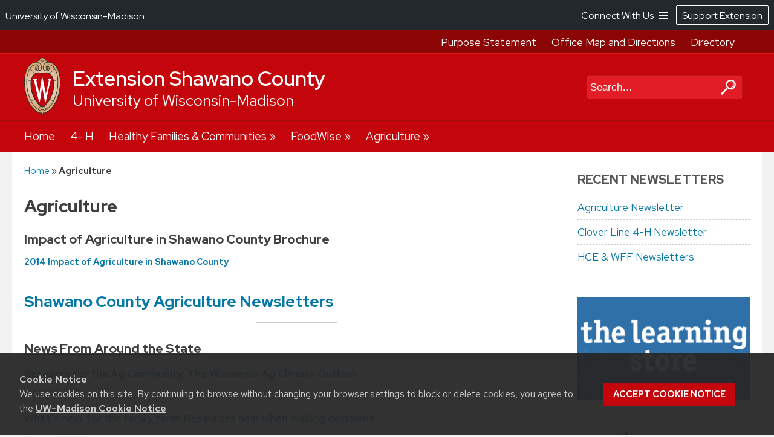

--- FILE ---
content_type: application/javascript
request_url: https://shawano.extension.wisc.edu/wp-content/themes/ce-kayak/js/navigation.js?ver=20120206
body_size: -115
content:
/**
 * navigation.js
 *
 * Handles toggling the navigation menu for small screens.
 */
( function() {
	
	var mainNav = 'site-navigation';
	var metaNav = 'meta-menu';
	var topSearch = 'top-search';
	toggler(mainNav);
	toggler(topSearch)
	toggler(metaNav);
	
	function toggler(menuName) {	
		var container, button, menu;
		container = document.getElementById( menuName );
		if ( ! container )
			return;
		
		button = container.getElementsByTagName( 'h1' )[0];
		if ( 'undefined' === typeof button )
			return;
		menu = container.getElementsByTagName( 'ul' )[0];

		// Hide menu toggle button if menu is empty and return early.
		if ( 'undefined' === typeof menu ) {
			button.style.display = 'none';
			return;
		}
	
		if ( -1 === menu.className.indexOf( 'kayak-nav-menu' ) )
			menu.className += ' kayak-nav-menu';
	
		button.onclick = function() {
			if ( -1 !== container.className.indexOf( 'toggled' ) )
				container.className = container.className.replace( ' toggled', '' );
			else
				container.className += ' toggled';
		};
}} )();
